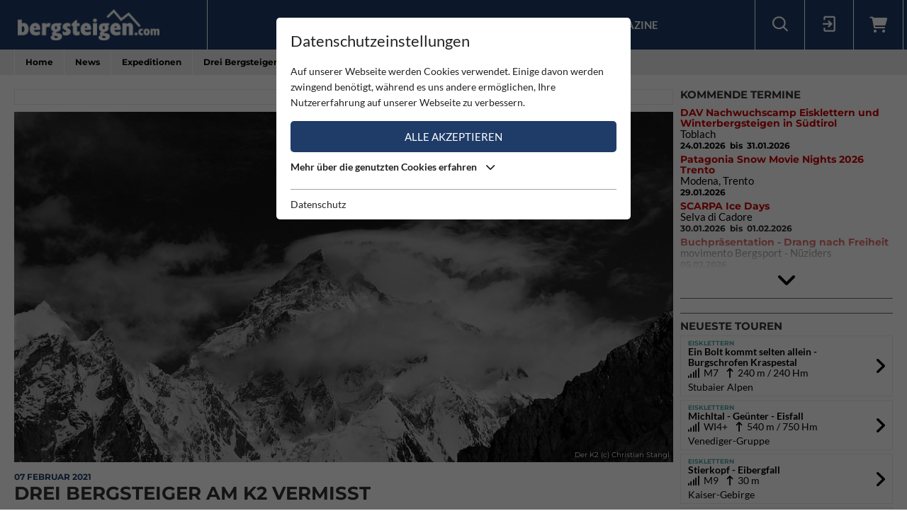

--- FILE ---
content_type: text/html; charset=utf-8
request_url: https://www.bergsteigen.com/news/expeditionen/drei-bergsteiger-am-k2-vermisst/
body_size: 11750
content:
<!DOCTYPE html>
<html class="no-js" lang="de">
<head>

<meta http-equiv="Content-Type" content="text/html; charset=utf-8">
<!-- 
	This website is powered by TYPO3 - inspiring people to share!
	TYPO3 is a free open source Content Management Framework initially created by Kasper Skaarhoj and licensed under GNU/GPL.
	TYPO3 is copyright 1998-2026 of Kasper Skaarhoj. Extensions are copyright of their respective owners.
	Information and contribution at https://typo3.org/
-->



<title>Bergsteigen.com</title>
<meta name="generator" content="TYPO3 CMS" />
<meta name="viewport" content="initial-scale=1.0, maximum-scale=1.0, user-scalable=0" />
<meta name="robots" content="INDEX,FOLLOW" />


<link rel="stylesheet" href="/typo3temp/assets/compressed/merged-d4881b6fbb860597ed25b486342a7c0e-a97a42b1c9660033be496c673b644b92.css" media="all">




<script src="/typo3temp/assets/compressed/merged-e348a4144a44c51895297d6a2e89442f-fb9077ee062eca9f2ed5f79152a157c7.js" type="text/javascript"></script>



<script id="om-cookie-consent" type="application/json">{"group-1":{"gtm":"essential"},"group-2":{"gtm":"marketing","cookie-2":{"header":["<!-- Google tag (gtag.js) -->\r\n<script async src=\"https:\/\/www.googletagmanager.com\/gtag\/js?id=G-PJK1RJXRN5\"><\/script>\r\n<script>\r\n  window.dataLayer = window.dataLayer || [];\r\n  function gtag(){dataLayer.push(arguments);}\r\n  gtag('js', new Date());\r\n\r\n  gtag('config', 'G-PJK1RJXRN5');\r\n<\/script>\r\n \r\n    \r\n    <!-- Revive - Ad Server - advertising-->\r\n    <script async src=\"\/\/ads.bergsteigen.com\/www\/delivery\/asyncjs.php\"><\/script>"]}}}</script>
    
    <link rel="apple-touch-icon" sizes="180x180" href="/favicons/apple-touch-icon.png?v=5AepkPPloP">
    <link rel="icon" type="image/png" sizes="32x32" href="/favicons/favicon-32x32.png?v=5AepkPPloP">
    <link rel="icon" type="image/png" sizes="192x192" href="/favicons/android-chrome-192x192.png?v=5AepkPPloP">
    <link rel="icon" type="image/png" sizes="16x16" href="/favicons/favicon-16x16.png?v=5AepkPPloP">
    <link rel="manifest" href="/favicons/site.webmanifest?v=5AepkPPloP">
    <link rel="mask-icon" href="/favicons/safari-pinned-tab.svg?v=5AepkPPloP" color="#1f3c68">
    <link rel="shortcut icon" href="/favicons/favicon.ico?v=5AepkPPloP">
    <meta name="msapplication-TileColor" content="#1f3c68">
    <meta name="msapplication-TileImage" content="/favicons/mstile-144x144.png?v=5AepkPPloP">
    <meta name="msapplication-config" content="/favicons/browserconfig.xml?v=5AepkPPloP">
    <meta name="theme-color" content="#1f3c68">

      <!--[if lt IE 9]>
        <script src="https://oss.maxcdn.com/libs/html5shiv/3.7.0/html5shiv.js"></script>
        <script src="https://oss.maxcdn.com/libs/respond.js/1.4.2/respond.min.js"></script>
      <![endif]--><script type="text/javascript">var tx_kiwiaccordion_exclusive = 0;var tx_kiwiaccordion_effect = "slide";</script>
<title>Drei Bergsteiger am K2 vermisst | Bergsteigen.com</title>
<meta name="description" content="Letzter Kontakt auf 8200 m – Tamara Lunger wieder im Basecamp"/>
<link rel="canonical" href="https://www.bergsteigen.com/news/expeditionen/drei-bergsteiger-am-k2-vermisst/" />
<meta property="og:site_name" content="Bergsteigen.com"/>
<meta property="og:locale" content="de_DE"/>
<meta property="og:title" content="Drei Bergsteiger am K2 vermisst | Bergsteigen.com"/>
<meta property="og:description" content="Letzter Kontakt auf 8200 m – Tamara Lunger wieder im Basecamp"/>
<meta property="og:image" content="/fileadmin/userdaten/news/k2_im_jetstream-winter.jpg"/>
<meta property="og:url" content="https://www.bergsteigen.com/news/expeditionen/drei-bergsteiger-am-k2-vermisst/"/>
<meta property="og:type" content="article"/>
<meta property="og:article:section" content="News"/>
<meta property="og:article:time" content="2021-02-07T16:31:53+01:00"/>
<meta property="twitter:card" content="summary" />
<meta property="twitter:title" content="Drei Bergsteiger am K2 vermisst | Bergsteigen.com"/>
<meta property="twitter:description" content="Letzter Kontakt auf 8200 m – Tamara Lunger wieder im Basecamp"/>
<meta property="twitter:image" content="/fileadmin/userdaten/news/k2_im_jetstream-winter.jpg"/>
</head>
<body>
<div id="outdated"></div>
<div class='wrapAll'>
	
	<div id='naviWrap' class='bgBlue'>
		<div class="naviInnerwrap innerframe flexContainer">    
		    <div id='logo'><a href="/"><img src="/fileadmin/templates/images/logo-bergsteigen.png" title="bergsteigen.com" alt="bergsteigen.com Logo" width="404" height="90"></a></div>
		    <div id='mainNavi'><ul class="nav navbar-nav flexContainer"><li class="dropdown active"><a href="/news/neuigkeiten/" title="News" class="dropdown-toggle" data-toggle="dropdown">News</a><ul class="dropdown-menu"><li><a href="/news/neuigkeiten/" title="Neuigkeiten" class="linkUid-59">Neuigkeiten</a></li><li class="active"><a href="/news/expeditionen/" title="Expeditionen" class="linkUid-154">Expeditionen</a></li><li><a href="/news/videos/" title="Videos" class="linkUid-156">Videos</a></li></ul></li><li><a href="/produkte/" title="Produkte">Produkte</a></li><li class="dropdown"><a href="/touren/" title="Touren" class="dropdown-toggle" data-toggle="dropdown">Touren</a><ul class="dropdown-menu"><li><a href="/touren/klettern/" title="Klettern" class="linkUid-134">Klettern</a></li><li><a href="/touren/klettersteig/" title="Klettersteig" class="linkUid-135">Klettersteig</a></li><li><a href="/touren/klettergarten/" title="Klettergarten" class="linkUid-136">Klettergarten</a></li><li><a href="/touren/hochtour/" title="Hochtour" class="linkUid-137">Hochtour</a></li><li><a href="/touren/eisklettern/" title="Eisklettern" class="linkUid-138">Eisklettern</a></li><li><a href="/touren/skitour/" title="Skitour" class="linkUid-140">Skitour</a></li></ul></li><li class="dropdown"><a href="/service/" title="Service" class="dropdown-toggle" data-toggle="dropdown">Service</a><ul class="dropdown-menu"><li><a href="/service/termine/" title="Termine" class="linkUid-186">Termine</a></li><li><a href="/service/huetten/" title="Hütten" class="linkUid-107">Hütten</a></li><li><a href="/service/wetter/" title="Wetter" class="linkUid-108">Wetter</a></li></ul></li><li><a href="/shop/" title="Shop">Shop</a></li><li class="dropdown"><a href="/magazine/" title="Magazine" class="dropdown-toggle" data-toggle="dropdown">Magazine</a><ul class="dropdown-menu"><li><a href="/magazine/naturfreund/" title="Naturfreund" class="linkUid-142">Naturfreund</a></li></ul></li></ul></div>
		    <div id='infoNavi' class="flexContainer">   <div id="search">
     <div id="btnSearch" class="flexContainer openContentContainer" data-tip="Suche"><i class="flaticon-search"></i></div>
     <div id="searchContent" class="contentContainer">
        <div class="searchField clearfix">
           <form class=""  method="get" name="webx_bergsteigen_search" action="/suche/" autocomplete="off">
              <span style="position: absolute !important; margin: 0 0 0 -99999px !important;"><label>Don't fill this field!<input tabindex="-1" aria-hidden="true" type="text" name="" value="" /></label></span><input type="text" class="searchField" placeholder="Suche Touren, Hütten, Produkte..." id="searchInput" name="s"><button type="submit" class="searchFieldSubmit"><i class="flaticon-search"></i></button>
              <input type="hidden" class="searchField" placeholder="" id="catInput" name="topics" value="tour|region|mountain">             
           </form>
        </div>
     </div>
   </div><div id="login">
     <div id="btnLogin" class="flexContainer openContentContainer" data-tip="Login"><i class="flaticon-login"></i></div>
     <div id="loginContent" class="contentContainer">
      <div class="searchField clearfix">
	<div id="c648" class="lib-show-News frame frame-default frame-type-felogin_login frame-layout-0">
<div class="tx-felogin-pi1">
    
    
    
    
            <form target="_top" action="/news/expeditionen/?tx_felogin_login%5Baction%5D=login&amp;tx_felogin_login%5Bcontroller%5D=Login&amp;cHash=2b7d151506de6023a2b3a42deb508e1c" method="post">
<div>
<span style="position: absolute !important; margin: 0 0 0 -99999px !important;"><label>Don't fill this field!<input tabindex="-1" aria-hidden="true" type="text" name="" value="" /></label></span><input type="hidden" name="__referrer[@extension]" value="Felogin" />
<input type="hidden" name="__referrer[@controller]" value="Login" />
<input type="hidden" name="__referrer[@action]" value="login" />
<input type="hidden" name="__referrer[arguments]" value="YTowOnt9690e2e2845f2b061373414fc308a11bfa8fa6472" />
<input type="hidden" name="__referrer[@request]" value="{&quot;@extension&quot;:&quot;Felogin&quot;,&quot;@controller&quot;:&quot;Login&quot;,&quot;@action&quot;:&quot;login&quot;}d29ca3e5351915fe2dea2f7ad599f4cc9ced9b6e" />
<input type="hidden" name="__trustedProperties" value="{&quot;user&quot;:1,&quot;pass&quot;:1,&quot;permalogin&quot;:1,&quot;submit&quot;:1,&quot;logintype&quot;:1,&quot;pid&quot;:1}3515b9b8f1b53453df3d5df944a51eb41cbf6aa9" />
</div>

                
    <fieldset>
        
        <div>
            <label>
                E-Mailadresse
                <input autocomplete="username" type="text" name="user" required="required" />
            </label>
        </div>
        <div>
            <label>
                Passwort:
                <input required="required" autocomplete="current-password" type="password" name="pass" value="" />
            </label>
        </div>

        <div class="login-minitext">
            Sollten Sie bereits ein Konto für unsere App haben, können Sie sich mit diesen Daten auch hier anmelden.
        </div>

        
            <div class="fieldwrap permaloginWrap">
                <label for="permalogin">
                    Angemeldet bleiben:
                    
                            <input disabled="disabled" type="hidden" name="permalogin" value="0" />
                            <input type="hidden" name="permalogin" value="" /><input id="permalogin" type="checkbox" name="permalogin" value="1" checked="checked" />
                        
                </label>
            </div>
        

        <div style="margin-top: 10px">
            <input type="submit" value="Anmelden" name="submit" />
        </div>

        <div class="felogin-hidden">
            <input type="hidden" name="logintype" value="login" />
            <input type="hidden" name="pid" value="24@d4b44d5efe7984702ce2cd25712626f01f7af203" />
            
            
            
            
        </div>
    </fieldset>

            </form>
        

    
</div>


</div>

	<div id="c650" class="lib-show-News frame frame-default frame-type-text frame-layout-0"><p><a href="/user/anmeldung/?tx_felogin_pi1%5Bforgot%5D=1&amp;cHash=27fbe540932545f44ff8385d70090ec4">Passwort vergessen ?</a><a href="/user/registrierung/">Registrieren</a></p></div>
</div>
     </div>
    </div>
	<a id="c929"></a>



        <a href="/warenkorb/" id="btnShoppingCart" class="flexContainer openContentContainer"  data-tip="Warenkorb">
            <i class="fa fa-shopping-cart"></i>
            <span class="cart-preview-count d-none"></span>
        </a>



</div>
		    <div id='mobileNaviTriggerWrap'><a href='#mobileNaviTrigger' id='hamburger'><span></span></a></div>
		</div>
	</div>
	
	<div id='header'></div>
	<div id='clickpathTop' class="bgGrey">
		<div class="innerframe noPadding">
			<ul itemscope itemtype="https://schema.org/BreadcrumbList" id="clickpath" class="nav navbar-nav clearfix"><li class="dropdown" itemprop="itemListElement" itemscope itemtype="https://schema.org/ListItem"><a href="/" title="Bergsteigen.com" class="dropdown-toggle" data-toggle="dropdown" itemprop="item"><span itemprop="name">Home</span></a><ul class="dropdown-menu"><li class="active"><a href="/news/neuigkeiten/" title="News">News</a></li><li><a href="/produkte/" title="Produkte">Produkte</a></li><li><a href="/touren/" title="Touren">Touren</a></li><li><a href="/service/" title="Service">Service</a></li><li><a href="/shop/" title="Shop">Shop</a></li><li><a href="/magazine/" title="Magazine">Magazine</a></li></ul></li><li class="dropdown" itemprop="itemListElement" itemscope itemtype="https://schema.org/ListItem"><a href="/news/neuigkeiten/" title="News" class="dropdown-toggle" data-toggle="dropdown" itemprop="item"><span itemprop="name">News</span></a><ul class="dropdown-menu"><li><a href="/news/neuigkeiten/" title="Neuigkeiten">Neuigkeiten</a></li><li class="active"><a href="/news/expeditionen/" title="Expeditionen">Expeditionen</a></li><li><a href="/news/videos/" title="Videos">Videos</a></li></ul></li><li class="current" itemprop="itemListElement" itemscope itemtype="https://schema.org/ListItem"><a href="/news/expeditionen/" title="Expeditionen" itemprop="item"><span itemprop="name">Expeditionen</span></a></li><li class="active" itemprop="itemListElement" itemscope itemtype="https://schema.org/ListItem"><span itemprop="name">Drei Bergsteiger am K2 vermisst</span></ul>
		</div>
	</div>
	<div id='main' class="flexContainer950 innerframe">
		<div id="content" class="outerframe fixWidth">
	


	
			
		

	<div class="flashMessages-news-detail">
		<div class="flashMessages">
			
		</div>
	</div>

    <div class="news-single paddingVertical">
	    <!-- WERBUNG	-->
	    <div class="advertisingContainer paddingBottom">
			<div class="flexContainer justifyCenter">
				<!-- Revive Adserver Asynchronous JS Tag - Generated with Revive Adserver v4.1.4 --  Global - Super Banner - 728x90  -->
				<ins data-revive-zoneid="3" data-revive-id="17a73e45327b9ff0162730f27786519b"></ins>
			</div>
		</div>
		
		
        <div class="imageItemDefault paddingBottom">
			
        	
					
						<div class="overlayWrap" onclick="document.getElementById('imageUid46538').click(); return false;">
							<img alt="Der K2 (c) Christian Stangl" src="/fileadmin/_processed_/3/d/csm_k2_im_jetstream-winter_f629b119a7.jpg" width="940" height="500">
							<small class="overlayPhotographer">Der K2 (c) Christian Stangl</small>
						</div>
					
				
		</div>
		
        <div class="infoWrap">
            <!-- date -->
            <span class="news-list-date">
                07 Februar 2021
                <meta itemprop="datePublished" content="2021-02-07" />
            </span>
        </div>


        <header>
            <h1 itemprop="headline">Drei Bergsteiger am K2 vermisst</h1>
        </header>
		
		
	    <div class="teaser-text" itemprop="description">
	      	<p>Letzter Kontakt auf 8200 m – Tamara Lunger wieder im Basecamp</p>
	    </div>

        <!-- main text -->
        <div class="news-text-wrap" itemprop="articleBody">
        	
        	<p>John Snorri Sigurjonsson aus Island, der Pakistaner Muhammad Ali Sadpara und der Chilene Juan Pablo Mohr waren am Freitag mit Flaschensauerstoff vom&nbsp;Camp 3 auf ca. 7300 m Höhe zum Gipfel aufgebrochen. Sie wurden am Freitagvormittag von Muhammads Sohn Sajid Ali Sadpara im Bereich des Flaschenhalses auf ca. 8200 Meter gesehen. Dieser musste aufgrund eines defekten Sauerstoffgeräts umkehren und wartete im C3 bis Samstagvormittag auf das Trio, bevor er ins Basecamp abstieg.<br>
</p>
<p><br>
</p>
<p>Zu den drei vermissten Bergsteigern gibt es seither keinen Kontakt, ihre Funkgeräte waren schon vor Tagen bei Temperaturen bis -45° eingefroren. Es erfolgten zwei Helikoptersuchflüge bis auf rd. 7800 m – ohne Erfolg.</p>


<p>Bereits am Donnerstag stürzte der bulgarische Bergsteiger Atanas Skatov &nbsp;beim Abstieg aus Lager 3 in den Tod. Er soll einen Fehler beim Wechsel der Fixseile gemacht haben.</p>

<p>Die Südtirolerin Tamara Lunger, die mit dem Chilenen Juan Pablo Mohr ohne Flaschensauerstoff zum Gipfel des K2 aufsteigen wollte, ist&nbsp;von Camp 3 ins Basislager zurückgekehrt und wohlauf.</p>

<p>Bereits am 16. Januar 2021 gelang einem <a href="https://www.bergsteigen.com/news/neuigkeiten/erste-winterbesteigung-des-k2-gelungen/" target="_self">zehnköpfigen nepalesischen Sherpa-Teams die erste Winterbesteigung des K2</a>, dem mit 8611 Metern zweithöchsten Achttausender.&nbsp;</p>

<p>Quellen: Explorsweb, FB (Chhang Dawa Sherpa)</p>

        	
			
				<div class="galleryContainer">
				<!-- news.pictures is im model - liefert irgendwann alle bilder ohne dem Hero-Bild -->
				 	
				 		
							<div class="galleryItem item-0">
								<a href="/fileadmin/_processed_/3/d/csm_k2_im_jetstream-winter_d7d4471d0b.jpg" id="imageUid46538" class="fancyboxSlide overlayWrap" title="Der K2 (c) Christian Stangl" data-fancybox="fancybox[22219]" data-item=".item-0" data-caption="Der K2 (c) Christian Stangl">
									<img alt="Der K2 (c) Christian Stangl" src="/fileadmin/_processed_/3/d/csm_k2_im_jetstream-winter_923454672a.jpg" width="380" height="260">
									
								</a>
							</div>
						
					
				</div>
			
			
			
				
        </div>

		

      
		


		
		
		
		 
	    	<div class="itemWrap ">
				<div class="itemLabel">Schagwörter:</div>
				<div class="itemValue">
		            
		            	
						
								<a class="btnHorizontAnim" href="/tag/?tx_webxbergsteigen_bergsteigen%5Baction%5D=show&amp;tx_webxbergsteigen_bergsteigen%5Bcontroller%5D=News&amp;tx_webxbergsteigen_bergsteigen%5Btag%5D=1189&amp;cHash=97183ee49d1775452a2340e32ab923c9"> 8000er Winterbesteigung</a>
							
		        	
		            	&nbsp;
						
								<a class="btnHorizontAnim" href="/tag/?tx_webxbergsteigen_bergsteigen%5Baction%5D=show&amp;tx_webxbergsteigen_bergsteigen%5Bcontroller%5D=News&amp;tx_webxbergsteigen_bergsteigen%5Btag%5D=1174&amp;cHash=a84149acaa4c1d929754bd6df4cf45df"> K2</a>
							
		        	
		            	&nbsp;
						
								<a class="btnHorizontAnim" href="/tag/?tx_webxbergsteigen_bergsteigen%5Baction%5D=show&amp;tx_webxbergsteigen_bergsteigen%5Bcontroller%5D=News&amp;tx_webxbergsteigen_bergsteigen%5Btag%5D=1819&amp;cHash=16f4e2e6b1f240ec3731c9e4a25b0505"> Tamara Lunger</a>
							
		        	
		        </div>
			</div>
	    

		
			<div class="itemWrap ">
				<div class="itemLabel">Ähnliche Neuigkeiten:</div>
				<div class="itemValue">
					
						
						<a class="btnHorizontAnim" href="/news/expeditionen/erste-winterbesteigung-des-k2-gelungen/"> Erste Winterbesteigung des K2 gelungen</a>
					
						&nbsp;
						<a class="btnHorizontAnim" href="/news/expeditionen/11-tipps-fuer-touren-bei-grosser-kaelte/"> 11 Tipps für Touren bei großer Kälte</a>
					
						&nbsp;
						<a class="btnHorizontAnim" href="/news/expeditionen/game-over-bei-k2-winterexpedition/"> Game over bei K2 Winterexpedition</a>
					
				</div>
			</div>
		

		

	    <div class="innerframe frame-noPaddingHorizontal"><hr /></div>
	        <div class="detailFooter flexContainer alignCenter">
	        	<!-- Link Back -->
	            <a class="btnMore btnBack" href="/news/expeditionen/">
	                Alle News anzeigen
	            </a>
	            <!-- social -->
	            <div class="share"></div>
	        </div>
	    <div class="innerframe frame-noPaddingHorizontal"><hr /></div>
		
		
		<div class="ka-panel comments accordionClose">
		    <header><h3>Kommentare</h3></header>
		    <div>
				<div id="commentWrapper" data-type="news" data-uid="22219">
					
				</div>

	
				<div class="commentNewContainer">
	<div class="commentHeader flexContainer">
		<i class="fa fa-pencil"></i> Neuer Kommentar
	</div>
	<div class="commentContent">
		
	            Zum Verfassen von Kommentaren bitte <a href="/user/anmeldung/" title="anmelden" target="_blank">anmelden</a> oder <a href="/user/registrierung/" title="registrieren" target="_blank">registrieren</a>.
	        
	</div>
</div>
		    </div>
		</div>
		
		
		
	</div>
	

</div>
		<div id="sidebar" class="outerframe">
	<div id="c774" class="lib-show-News frame frame-default frame-type-list frame-layout-0"><header><h3 class="">
                Kommende Termine
            </h3></header><div class="news-list-short moreNewsWrap">
	
		<div class="article">
			<!-- header -->
			<div class="h3 newsHeader">
				<a href="/service/termine/dav-nachwuchscamp-eisklettern-und-winterbergsteigen-in-suedtirol/">DAV Nachwuchscamp Eisklettern und Winterbergsteigen in Südtirol</a>
			</div>
			
				<!-- ort -->
				<div class="news-list-category">Toblach</div>
			
			<!-- date -->
			<span class="news-list-date">
				24.01.2026
				
					<!-- date ende -->
					&nbsp;bis&nbsp;
					31.01.2026
				
			</span>
		</div>
	
		<div class="article">
			<!-- header -->
			<div class="h3 newsHeader">
				<a href="/service/termine/patagonia-snow-movie-nights-2026-trento/">Patagonia Snow Movie Nights 2026 Trento</a>
			</div>
			
				<!-- ort -->
				<div class="news-list-category">Modena, Trento</div>
			
			<!-- date -->
			<span class="news-list-date">
				29.01.2026
				
			</span>
		</div>
	
		<div class="article">
			<!-- header -->
			<div class="h3 newsHeader">
				<a href="/service/termine/scarpa-ice-days/"> SCARPA Ice Days</a>
			</div>
			
				<!-- ort -->
				<div class="news-list-category">Selva di Cadore</div>
			
			<!-- date -->
			<span class="news-list-date">
				30.01.2026
				
					<!-- date ende -->
					&nbsp;bis&nbsp;
					01.02.2026
				
			</span>
		</div>
	
		<div class="article">
			<!-- header -->
			<div class="h3 newsHeader">
				<a href="/service/termine/buchpraesentation-drang-nach-freiheit/">Buchpräsentation - Drang nach Freiheit</a>
			</div>
			
				<!-- ort -->
				<div class="news-list-category">movimento Bergsport - Nüziders</div>
			
			<!-- date -->
			<span class="news-list-date">
				05.02.2026
				
			</span>
		</div>
	
		<div class="article">
			<!-- header -->
			<div class="h3 newsHeader">
				<a href="/service/termine/jennerstier-2026/">Jennerstier 2026</a>
			</div>
			
				<!-- ort -->
				<div class="news-list-category">Berchtesgaden</div>
			
			<!-- date -->
			<span class="news-list-date">
				07.02.2026
				
					<!-- date ende -->
					&nbsp;bis&nbsp;
					08.02.2026
				
			</span>
		</div>
	
	
	
		<div class="moreNews"><i class="fa fa-angle-down"></i></div>
	
</div></div>

	<div id="c645" class="lib-show-News frame frame-default frame-type-div frame-layout-0"><hr class="ce-div" /></div>

	<div id="c798" class="lib-show-News frame frame-default frame-type-html frame-layout-0"><div class="flexContainer justifyCenter"><!-- Revive Adserver Asynchronous JS Tag - Generated with Revive Adserver v4.1.4 --><ins data-revive-zoneid="2" data-revive-id="17a73e45327b9ff0162730f27786519b"></ins></div></div>

	<div id="c775" class="lib-show-News frame frame-default frame-type-div frame-layout-0"><hr class="ce-div" /></div>

	<div id="c776" class="lib-show-News frame frame-hideAtTourShow frame-type-list frame-layout-0"><header><h3 class="">
                Neueste Touren
            </h3></header>
<div class="sidebar newTourContainer">
	
		<div class="newTourItem">
			<a href="/touren/eisklettern/ein-bolt-kommt-selten-allein/">
				<div class="itemInfo colorTx_WebxBergsteigen_Iceclimbing">Eisklettern</div>
				<strong>Ein Bolt kommt selten allein - Burgschrofen Kraspestal</strong>
				
					<div class="tourInfo">
	                    
	                    <i class="fa fa-signal"></i>&nbsp; M7 &nbsp;&nbsp; 
	                    
	                    
	                    
	                    
	                    
	                    
							<i class="fa fa-long-arrow-up"></i>&nbsp; 240 m
						
	                   	/ 240 Hm
	                    
	                </div>
					
						
							Stubaier Alpen
						
					
				
	        </a>
	    </div>
	
		<div class="newTourItem">
			<a href="/touren/eisklettern/michltal-geuenter/">
				<div class="itemInfo colorTx_WebxBergsteigen_Iceclimbing">Eisklettern</div>
				<strong>Michltal - Geünter - Eisfall</strong>
				
					<div class="tourInfo">
	                    
	                    <i class="fa fa-signal"></i>&nbsp; WI4+ &nbsp;&nbsp; 
	                    
	                    
	                    
	                    
	                    
	                    
							<i class="fa fa-long-arrow-up"></i>&nbsp; 540 m
						
	                   	/ 750 Hm
	                    
	                </div>
					
						
							Venediger-Gruppe
						
					
				
	        </a>
	    </div>
	
		<div class="newTourItem">
			<a href="/touren/eisklettern/stierkopf-eiberg-fall/">
				<div class="itemInfo colorTx_WebxBergsteigen_Iceclimbing">Eisklettern</div>
				<strong>Stierkopf - Eibergfall</strong>
				
					<div class="tourInfo">
	                    
	                    <i class="fa fa-signal"></i>&nbsp; M9 &nbsp;&nbsp; 
	                    
	                    
	                    
	                    
	                    
	                    
							<i class="fa fa-long-arrow-up"></i>&nbsp; 30 m
						
	                   	
	                    
	                </div>
					
						
							Kaiser-Gebirge
						
					
				
	        </a>
	    </div>
	
		<div class="newTourItem">
			<a href="/touren/eisklettern/seebachfall-tauerntal/">
				<div class="itemInfo colorTx_WebxBergsteigen_Iceclimbing">Eisklettern</div>
				<strong>Seebachfall - Tauerntal</strong>
				
					<div class="tourInfo">
	                    
	                    <i class="fa fa-signal"></i>&nbsp; WI4 &nbsp;&nbsp; 
	                    
	                    
	                    
	                    
	                    
	                    
							<i class="fa fa-long-arrow-up"></i>&nbsp; 140 m
						
	                   	/ 250 Hm
	                    
	                </div>
					
						
							Venediger-Gruppe
						
					
				
	        </a>
	    </div>
	
		<div class="newTourItem">
			<a href="/touren/eisklettern/bonanza/">
				<div class="itemInfo colorTx_WebxBergsteigen_Iceclimbing">Eisklettern</div>
				<strong>Bonanza - Thiersee</strong>
				
					<div class="tourInfo">
	                    
	                    <i class="fa fa-signal"></i>&nbsp; M6+ &nbsp;&nbsp; 
	                    
	                    
	                    
	                    
	                    
	                    
							<i class="fa fa-long-arrow-up"></i>&nbsp; 50 m
						
	                   	/ 70 Hm
	                    
	                </div>
					
				
	        </a>
	    </div>
	
		<div class="newTourItem">
			<a href="/touren/eisklettern/black-pearl-anlauftal/">
				<div class="itemInfo colorTx_WebxBergsteigen_Iceclimbing">Eisklettern</div>
				<strong>Black Pearl - Anlauftal</strong>
				
					<div class="tourInfo">
	                    
	                    <i class="fa fa-signal"></i>&nbsp; M9 &nbsp;&nbsp; 
	                    
	                    
	                    
	                    
	                    
	                    
							<i class="fa fa-long-arrow-up"></i>&nbsp; 180 m
						
	                   	/ 300 Hm
	                    
	                </div>
					
						
							Ankogel-Gruppe
						
					
				
	        </a>
	    </div>
	
</div>



</div>

	<div id="c873" class="lib-show-News frame frame-showAtTourShow frame-type-list frame-layout-0"><header><h3 class="">
                Touren in der Nähe
            </h3></header>
<div class="sidebar newTourContainer">
	
</div>



</div>

	<div id="c779" class="lib-show-News frame frame-default frame-type-div frame-layout-0"><hr class="ce-div" /></div>

	<div id="c780" class="lib-show-News frame frame-default frame-type-list frame-layout-0"><div class="flexContainer768 randomShopContainer">
	<div class="randomShopItem bgGrey">
			<a class="flexContainer480" href="/shop/produkt/skitourenfuehrer-oetztaler-alpen-inkl-gps-tracks/">
				<div class="randomShopInner flexContainer480">
			        
			            <div class="listItemImage">
			            	<img data-focus-area="{&quot;x&quot;:315,&quot;y&quot;:315,&quot;width&quot;:70,&quot;height&quot;:70}" src="/fileadmin/_processed_/5/1/csm_sf_o_tztal_mockup_skitouren-gps-sticker_e20b29cd60.jpg" width="160" height="160">
			            </div>
			        
			        
					<div class="listItemContent bgGrey teaserContentInner flexContainer480">
					    
							<div class="itemInfo blue">
								
									Tirol
								
									 | Skitourenführer
								
							</div>
						
						
						<div class="h3 randomShopTitle">Skitourenführer Ötztaler Alpen inkl. GPS-Tracks</div>
					    <div class="productInfo">
					    	
					        
					        	<div class="productPriceWrap">
					            	Preis: <span class="productPrice"> 35,80 €</span>
					        		<div class="small">(inkl. MwSt. zzgl. Versandkosten*)</div>
					            </div>
					    	
						</div>
					</div>
				</div>
			</a>	
	</div>
	<div class="randomShopDivider"><hr/></div>
	<div class="shopAdvertisingContainer">
		<!-- Revive Adserver Asynchronous JS Tag - Generated with Revive Adserver v4.1.4 - Global - Sidebar - 2 - Medium Rectangle - 300x250-->
		<ins data-revive-zoneid="2" data-revive-id="17a73e45327b9ff0162730f27786519b"></ins>
	</div>
</div>
 

</div>
</div>
	    
	    <div class="outerframe noPadding">
	    	<div class="infoBottom flexContainer">
	    		<div id='clickpathBottom'><span><a href="/" title="Home">Home</a></span><span><a href="/news/neuigkeiten/" title="News">News</a></span><span class="active"><a href="/news/expeditionen/" title="Expeditionen">Expeditionen</a></span></div>
	    		<div id="scrolltotop" class="btnMore">Nach oben</div>
	    	</div>
	    </div>    
	</div>
	
	<div id='footer' class='bgBlue'>
		<div class="innerframe">
			<div class='flexContainer1024 footerContent'>
				<div id='contact'>
	<div id="c597" class="lib-show-News frame frame-default frame-type-text frame-layout-0"><header><h3 class="">
                BERGSTEIGEN.com
            </h3></header><p>Thema Bergsteigen in Österreich, Deutschland und Italien.<br> Seit Jahren ist bergsteigen.com die größte Community für Kletterer und Bergsteiger.</p><p>Auf dem Portal finden sich unzählige Touren, eingeteilt in unterschiedliche Kategorien (Klettern, Skitouren, Eiswände, ...). Jede Tour ist ausführlich beschrieben, bebildert, es gibt aktuelle Tourentipps, Informationen zu Hütten, Klettersteigen, Skitouren, Eisklettern und vieles mehr.</p></div>

	<div id="c760" class="lib-show-News frame frame-default frame-type-image frame-layout-0"><div class="ce-image ce-left ce-above"><div class="ce-gallery" data-ce-columns="2" data-ce-images="2"><div class="ce-row"><div class="ce-column"><figure class="image"><img class="image-embed-item" title="ALPIN Magazin" alt="ALPIN Magazin" data-focus-area="{&quot;x&quot;:45,&quot;y&quot;:15.75,&quot;width&quot;:10,&quot;height&quot;:3.5}" src="/fileadmin/userdaten/bilder/partner/Alpin-Magazin-Logo.png" width="100" height="35" loading="lazy"></figure></div><div class="ce-column"><figure class="image"><a href="/magazine/naturfreund/" title="Naturfreund"><img class="image-embed-item" title="Naturfreund" alt="Naturfreund" data-focus-area="{&quot;x&quot;:67.5,&quot;y&quot;:15.75,&quot;width&quot;:15,&quot;height&quot;:3.5}" src="/fileadmin/userdaten/bilder/partner/naturfreund-logo.png" width="150" height="35" loading="lazy"></a></figure></div></div></div></div></div>
</div>
	      		<div id='metaNavi'><div class='flexContainer768 col3wrap'><div class="col3item outerframe"><div class="frame">
		
			<header><h3>Community</h3></header>
		
		<ul class="listLinks">
			
				<li>
					<a href="https://www.facebook.com/bergsteigenCOM/" title="Facebook" target="_blank" rel="noreferrer">
						<span class="image"><img alt="Facebook" src="/fileadmin/_processed_/a/c/csm_iconFb_74237e576c.png" width="46" height="50"></span> Facebook
					</a>					
				</li>
			
				<li>
					<a href="https://www.instagram.com/bergsteigen_com/" title="Instagram" target="_blank" rel="noreferrer">
						<span class="image"><img alt="Instagram" src="/fileadmin/_processed_/6/5/csm_iconInstagram_adf8fe7c62.png" width="48" height="48"></span> Instagram
					</a>					
				</li>
			
				<li>
					<a href="https://www.youtube.com/user/alpinverlag" title="YouTube" target="_blank" rel="noreferrer">
						<span class="image"><img alt="YouTube" src="/fileadmin/_processed_/d/2/csm_iconYoutube_83ab7a3d72.png" width="48" height="50"></span> YouTube
					</a>					
				</li>
			
		</ul>
	</div></div><div class="col3item outerframe">
	<div id="c599" class="lib-show-News frame frame-default frame-type-menu_subpages frame-layout-0"><header><h3 class="">
                Service
            </h3></header><ul><li><a href="/service/huetten/" title="Hütten"><span>Hütten</span></a></li><li><a href="/service/wetter/" title="Wetter"><span>Wetter</span></a></li><li><a href="/magazine/" title="Printmagazine"><span>Printmagazine</span></a></li><li><a href="/service/linktipps/" title="Linktipps"><span>Linktipps</span></a></li></ul></div>
</div><div class="col3item outerframe">
	<div id="c600" class="lib-show-News frame frame-default frame-type-menu_subpages frame-layout-0"><header><h3 class="">
                Infos
            </h3></header><ul><li><a href="/kontakt/" title="Kontakt"><span>Kontakt</span></a></li><li><a href="/impressum/" title="Impressum"><span>Impressum</span></a></li><li><a href="/agb/" title="AGB"><span>AGB</span></a></li><li><a href="/datenschutz/" title="Datenschutz"><span>Datenschutz</span></a></li><li><a href="/mediadaten/" title="Mediadaten"><span>Mediadaten</span></a></li><li><a href="/partner/" title="Partner"><span>Partner</span></a></li></ul></div>
</div></div></div>	
			</div>	    
	    	<div id='copyright'>
	<div id="c333" class="lib-show-News frame frame-default frame-type-text frame-layout-0"><p>Copyright 2022&nbsp;- Alle Inhalte sind urheberrechtlich geschützt</p></div>
</div>
	  	</div>
	</div>
	
	<div id='invisible'>
		<nav id='mobileNavi'><ul><li class='Selected'><a href="/news/neuigkeiten/" class="current">News</a><ul><li><a href="/news/neuigkeiten/" title="Neuigkeiten">Neuigkeiten</a></li><li class='Selected'><a href="/news/expeditionen/" class="current">Expeditionen</a></li><li><a href="/news/videos/" title="Videos">Videos</a></li></ul></li><li><a href="/produkte/" title="Produkte">Produkte</a></li><li><a href="/touren/" title="Touren">Touren</a><ul><li><a href="/touren/klettern/" title="Klettern">Klettern</a></li><li><a href="/touren/klettersteig/" title="Klettersteig">Klettersteig</a></li><li><a href="/touren/klettergarten/" title="Klettergarten">Klettergarten</a></li><li><a href="/touren/hochtour/" title="Hochtour">Hochtour</a></li><li><a href="/touren/eisklettern/" title="Eisklettern">Eisklettern</a></li><li><a href="/touren/skitour/" title="Skitour">Skitour</a></li></ul></li><li><a href="/service/" title="Service">Service</a><ul><li><a href="/service/termine/" title="Termine">Termine</a></li><li><a href="/service/huetten/" title="Hütten">Hütten</a></li><li><a href="/service/wetter/" title="Wetter">Wetter</a></li></ul></li><li><a href="/shop/" title="Shop">Shop</a></li><li><a href="/magazine/" title="Magazine">Magazine</a><ul><li><a href="/magazine/naturfreund/" title="Naturfreund">Naturfreund</a></li></ul></li></ul></nav>
	</div>
</div>

	<div class="tx-om-cookie-consent">
		
    <div class="om-cookie-panel om-cookie-panel-overlay" data-omcookie-panel="1">
        <div class="om-cookie-panel-container">
            <div class="cookie-panel__headline">Datenschutzeinstellungen</div>
            <div class="cookie-panel__description">
                <p>Auf unserer Webseite werden Cookies verwendet. Einige davon werden zwingend benötigt, während es uns andere ermöglichen, Ihre Nutzererfahrung auf unserer Webseite zu verbessern.</p>
            </div>
            <div class="cookie-panel__control pt-2">
                <button data-omcookie-panel-save="all" class="cookie-panel__button cookie-panel__button--color--green">Alle akzeptieren</button>
            </div>


            <div class="om-cookie-info-cookiegroup mb-2">
            	
                <div class="om-cookie-info-cookiegroup-headline om-cookie-info-cookiegroup-headline--all d-flex justify-content-center align-items-center m-0 py-1 collapsed" data-toggle="collapse" role="button" data-target="#cookieInfoAll" aria-expanded="false" >
                 	Mehr über die genutzten Cookies erfahren
                	<i class="fa fa-chevron-down"></i>
                </div>
                <div class="om-cookie-info-cookiegroup-content om-cookie-info-cookiegroup-content--all mt-1 collapse" id="cookieInfoAll" style="">
                	
                	<div class="cookie-panel__selection">
		                <form>
		                    
		                        <div class="cookie-panel__checkbox-wrap">
		                            <span style="position: absolute !important; margin: 0 0 0 -99999px !important;"><label>Don't fill this field!<input tabindex="-1" aria-hidden="true" type="text" name="" value="" /></label></span><input class="cookie-panel__checkbox cookie-panel__checkbox--state-inactiv" data-omcookie-panel-grp="1" id="group-1" type="checkbox" checked="checked" data-omcookie-panel-essential="1" disabled="disabled" value="group-1" />
		                            <label for="group-1">Essentiell</label>
		                        </div>
		                    
		                        <div class="cookie-panel__checkbox-wrap">
		                            <input class="cookie-panel__checkbox " data-omcookie-panel-grp="1" id="group-2" type="checkbox"  value="group-2" />
		                            <label for="group-2">Marketing</label>
		                        </div>
		                    
		                    <input type="hidden" name="middlename" />
		                </form>
		            </div>
                	<div class="cookie-panel__control">
		                
		                    <button data-omcookie-panel-save="min" class="cookie-panel__button">Nur essentielle Cookies akzeptieren</button>
		                
		                <button data-omcookie-panel-save="save" class="cookie-panel__button">Speichern und schließen</button>
		            </div>
                	
                	
                    
                        <div class="om-cookie-info-cookiegroup py-2">
                            <div class="om-cookie-info-cookiegroup-headline om-cookie-info-cookiegroup-headline--small " data-toggle="collapse" data-target="#cookiePanelInfo1" role="button" aria-expanded="true" >
                                <strong>Essentiell</strong>
                                <i class="fa fa-chevron-down"></i>
                            </div>
                            <div class="om-cookie-info-cookiegroup-content collapse show" id="cookiePanelInfo1">
                                
                                    <div class="om-cookie-info-cookiegroup-description pt-2 pb-3">
                                        <p>Essentielle Cookies werden für grundlegende Funktionen der Webseite benötigt. Dadurch ist gewährleistet, dass die Webseite einwandfrei funktioniert.</p>
                                    </div>
                                
                                
                                    
                                        <div class="om-cookie-info-cookiegroup-cookie mb-2">
                                            <div class="om-cookie-info-cookiegroup-line row py-1">
                                                <div class="om-cookie-info-cookiegroup-label col-md-3">Name</div>
                                                <div class="om-cookie-info-cookiegroup-value col-md-9">
                                                    omCookieConsent
                                                </div>
                                            </div>
                                            <div class="om-cookie-info-cookiegroup-line row py-1">
                                                <div class="om-cookie-info-cookiegroup-label col-md-3">Beschr.</div>
                                                <div class="om-cookie-info-cookiegroup-value col-md-9">
                                                    <p>Speichert die vom Benutzer gewählten Cookie-Einstellungen.</p>
                                                </div>
                                            </div>
                                            <div class="om-cookie-info-cookiegroup-line row py-1">
                                                <div class="om-cookie-info-cookiegroup-label col-md-3">Speicherdauer</div>
                                                <div class="om-cookie-info-cookiegroup-value col-md-9">
                                                    365 Tage
                                                </div>
                                            </div>
                                            <div class="om-cookie-info-cookiegroup-line row py-1">
                                                <div class="om-cookie-info-cookiegroup-label col-md-3">Provider</div>
                                                <div class="om-cookie-info-cookiegroup-value col-md-9">
                                                    Oliver Pfaff - Olli macht&#039;s
                                                </div>
                                            </div>
                                        </div>
                                    
                                
                            </div>
                        </div>
                        <br>
                    
                        <div class="om-cookie-info-cookiegroup py-2">
                            <div class="om-cookie-info-cookiegroup-headline om-cookie-info-cookiegroup-headline--small collapsed" data-toggle="collapse" data-target="#cookiePanelInfo2" role="button" aria-expanded="false" >
                                <strong>Marketing</strong>
                                <i class="fa fa-chevron-down"></i>
                            </div>
                            <div class="om-cookie-info-cookiegroup-content collapse " id="cookiePanelInfo2">
                                
                                    <div class="om-cookie-info-cookiegroup-description pt-2 pb-3">
                                        <p>Marketingcookies umfassen Tracking und Statistikcookies</p>
                                    </div>
                                
                                
                                    
                                        <div class="om-cookie-info-cookiegroup-cookie mb-2">
                                            <div class="om-cookie-info-cookiegroup-line row py-1">
                                                <div class="om-cookie-info-cookiegroup-label col-md-3">Name</div>
                                                <div class="om-cookie-info-cookiegroup-value col-md-9">
                                                    _ga, _gid, _gat, __utma, __utmb, __utmc, __utmd, __utmz
                                                </div>
                                            </div>
                                            <div class="om-cookie-info-cookiegroup-line row py-1">
                                                <div class="om-cookie-info-cookiegroup-label col-md-3">Beschr.</div>
                                                <div class="om-cookie-info-cookiegroup-value col-md-9">
                                                    <p>Diese Cookies werden von Google Analytics verwendet, um verschiedene Arten von Nutzungsinformationen zu sammeln, einschließlich persönlicher und nicht-personenbezogener Informationen. Weitere Informationen finden Sie in den Datenschutzbestimmungen von Google Analytics unter <a href="https://policies.google.com/privacy" target="_blank" rel="noreferrer">https://policies.google.com/privacy</a>. Gesammelte nicht personenbezogene Daten werden verwendet, um Berichte über die Nutzung der Website zu erstellen, die uns helfen, unsere Websites / Apps zu verbessern. Diese Informationen werden auch an unsere Kunden / Partner weitergegeben.</p>
                                                </div>
                                            </div>
                                            <div class="om-cookie-info-cookiegroup-line row py-1">
                                                <div class="om-cookie-info-cookiegroup-label col-md-3">Speicherdauer</div>
                                                <div class="om-cookie-info-cookiegroup-value col-md-9">
                                                    Mehrere - variieren zwischen 2 Jahren und 6 Monaten oder noch kürzer.
                                                </div>
                                            </div>
                                            <div class="om-cookie-info-cookiegroup-line row py-1">
                                                <div class="om-cookie-info-cookiegroup-label col-md-3">Provider</div>
                                                <div class="om-cookie-info-cookiegroup-value col-md-9">
                                                    Google LLC
                                                </div>
                                            </div>
                                        </div>
                                    
                                
                            </div>
                        </div>
                        <br>
                    
                </div>
            </div>

                <div class="cookie-panel__attribution justify-content-end">
                    
                    <a href="/datenschutz/">Datenschutz</a>
                </div>

        </div>
    </div>

	</div>
<script src="https://cdn.jsdelivr.net/npm/sweetalert2@11" type="text/javascript"></script>
<script src="https://cdnjs.cloudflare.com/ajax/libs/jquery/3.4.1/jquery.min.js" type="text/javascript" integrity="sha384-vk5WoKIaW/vJyUAd9n/wmopsmNhiy+L2Z+SBxGYnUkunIxVxAv/UtMOhba/xskxh" crossorigin="anonymous"></script>
<script src="https://code.jquery.com/ui/1.12.1/jquery-ui.min.js" type="text/javascript" integrity="sha384-Dziy8F2VlJQLMShA6FHWNul/veM9bCkRUaLqr199K94ntO5QUrLJBEbYegdSkkqX" crossorigin="anonymous"></script>

<script src="/typo3temp/assets/compressed/merged-c390c5a29a8762c347b8d30e5610b66b-e544aeae175af0981969d655213b2418.js" type="text/javascript"></script>
<script src="/typo3temp/assets/compressed/Form.min-2cd2fb813a784bddc9fa67015fb76353.js" type="text/javascript" defer="defer"></script>


      <!--[if lte IE 7 ]>
      <script  src="/fileadmin/templates/js/border-box.js"></script>
      <script src="/fileadmin/templates/js/selectivizr-min.js"></script>
      <![endif]-->

<script defer src="https://static.cloudflareinsights.com/beacon.min.js/vcd15cbe7772f49c399c6a5babf22c1241717689176015" integrity="sha512-ZpsOmlRQV6y907TI0dKBHq9Md29nnaEIPlkf84rnaERnq6zvWvPUqr2ft8M1aS28oN72PdrCzSjY4U6VaAw1EQ==" data-cf-beacon='{"version":"2024.11.0","token":"7b1ddd6062ea452bac3129310463eef3","server_timing":{"name":{"cfCacheStatus":true,"cfEdge":true,"cfExtPri":true,"cfL4":true,"cfOrigin":true,"cfSpeedBrain":true},"location_startswith":null}}' crossorigin="anonymous"></script>
</body>
</html>